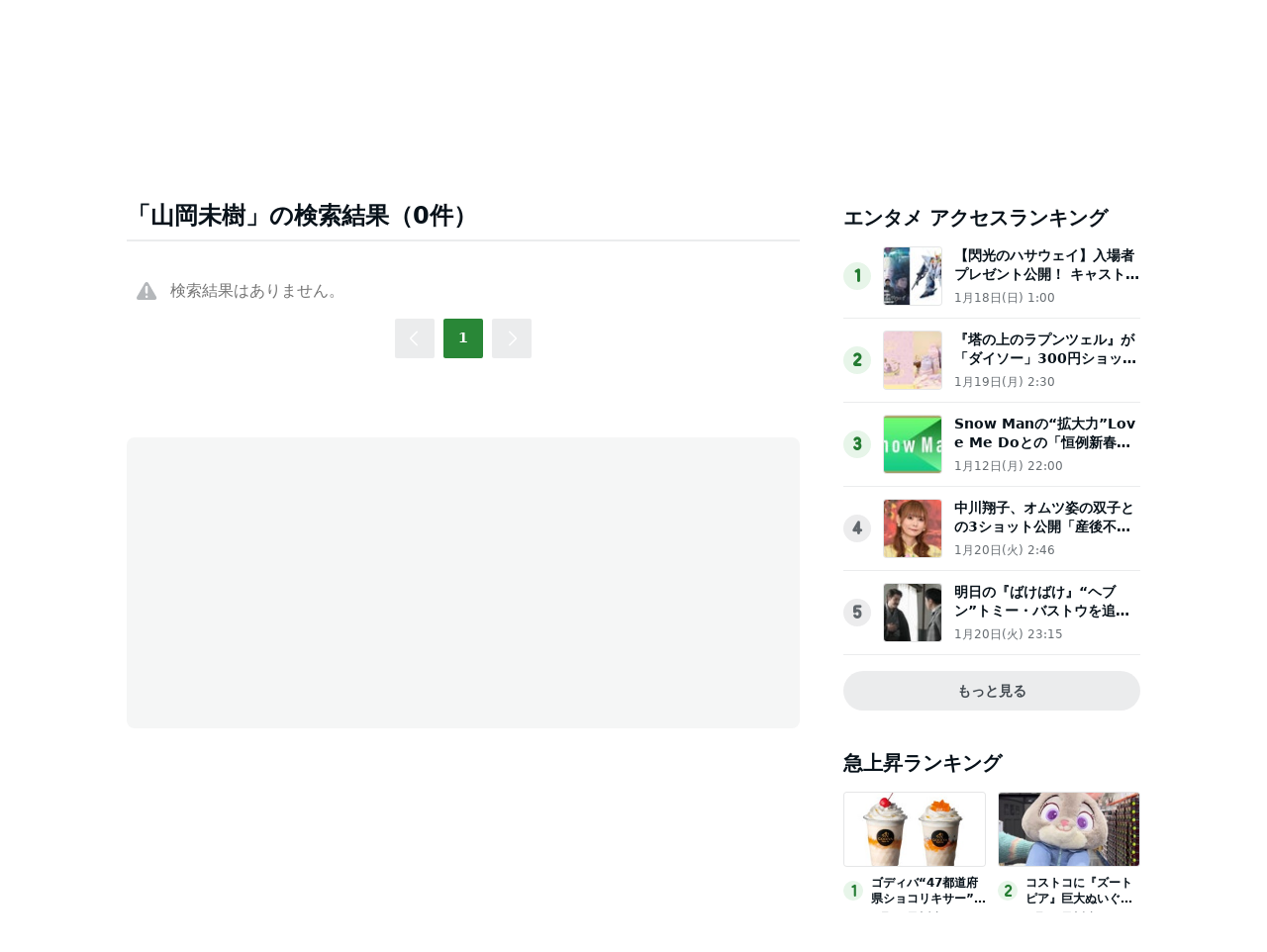

--- FILE ---
content_type: text/html; charset=utf-8
request_url: https://www.google.com/recaptcha/api2/aframe
body_size: 270
content:
<!DOCTYPE HTML><html><head><meta http-equiv="content-type" content="text/html; charset=UTF-8"></head><body><script nonce="BUxX3I0eKHGejSMQWxtjPA">/** Anti-fraud and anti-abuse applications only. See google.com/recaptcha */ try{var clients={'sodar':'https://pagead2.googlesyndication.com/pagead/sodar?'};window.addEventListener("message",function(a){try{if(a.source===window.parent){var b=JSON.parse(a.data);var c=clients[b['id']];if(c){var d=document.createElement('img');d.src=c+b['params']+'&rc='+(localStorage.getItem("rc::a")?sessionStorage.getItem("rc::b"):"");window.document.body.appendChild(d);sessionStorage.setItem("rc::e",parseInt(sessionStorage.getItem("rc::e")||0)+1);localStorage.setItem("rc::h",'1769068924962');}}}catch(b){}});window.parent.postMessage("_grecaptcha_ready", "*");}catch(b){}</script></body></html>

--- FILE ---
content_type: application/javascript; charset=utf-8
request_url: https://fundingchoicesmessages.google.com/f/AGSKWxWLqSktVZ0bu4lPR5VoAIrRfRtv6d5-HWAqDdRIleePWNK60PQeaFJjQOz3a71hDTKY59ys6Mga216nsJpGHcnR7p9Ycmmr8a1TCqtoD8unoF2XtQGzzgI7CGrwvO_dX8y3am5BOfh0iRr-uR00i6ztRfRt7AjJGbbU4cT6FQznHtj5fgj0tHKiTu1A/_/ad?iframe_/adtext2./home_adv..AdvertismentBottom._background_ad.
body_size: -1288
content:
window['856ed859-09ad-4091-80f9-8a700cb05812'] = true;